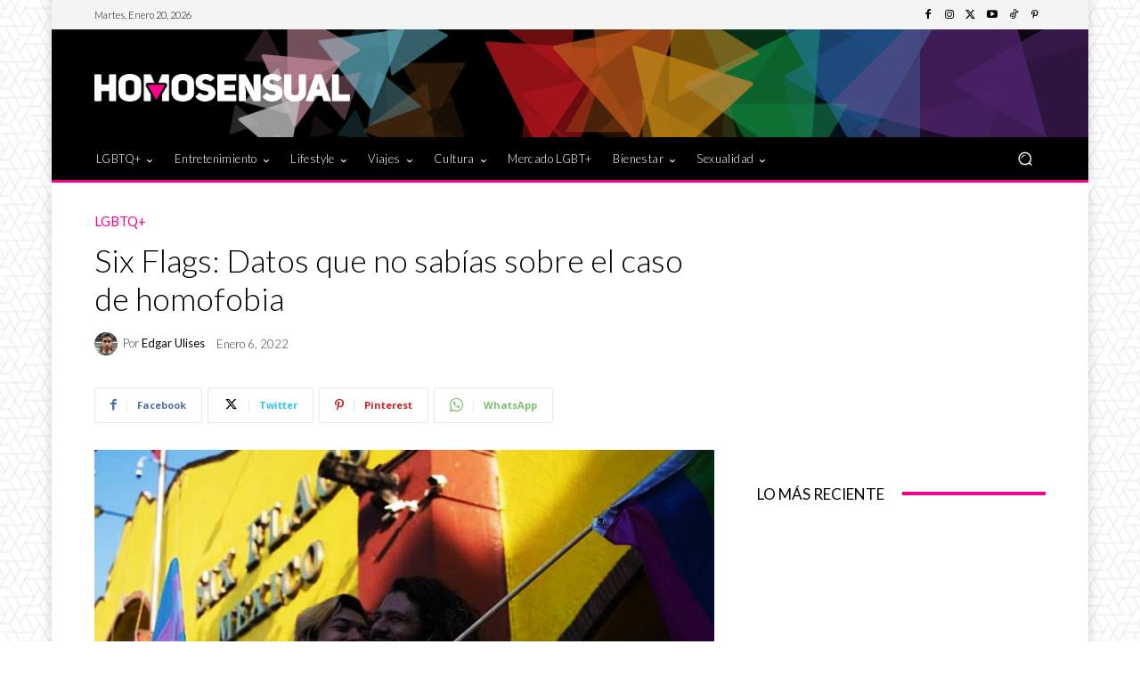

--- FILE ---
content_type: text/html; charset=utf-8
request_url: https://www.google.com/recaptcha/api2/aframe
body_size: 267
content:
<!DOCTYPE HTML><html><head><meta http-equiv="content-type" content="text/html; charset=UTF-8"></head><body><script nonce="TOe6E_yhZU83g25Fbl3v5w">/** Anti-fraud and anti-abuse applications only. See google.com/recaptcha */ try{var clients={'sodar':'https://pagead2.googlesyndication.com/pagead/sodar?'};window.addEventListener("message",function(a){try{if(a.source===window.parent){var b=JSON.parse(a.data);var c=clients[b['id']];if(c){var d=document.createElement('img');d.src=c+b['params']+'&rc='+(localStorage.getItem("rc::a")?sessionStorage.getItem("rc::b"):"");window.document.body.appendChild(d);sessionStorage.setItem("rc::e",parseInt(sessionStorage.getItem("rc::e")||0)+1);localStorage.setItem("rc::h",'1768913344738');}}}catch(b){}});window.parent.postMessage("_grecaptcha_ready", "*");}catch(b){}</script></body></html>

--- FILE ---
content_type: application/javascript; charset=utf-8
request_url: https://fundingchoicesmessages.google.com/f/AGSKWxUGGhNI6HlswHRxHtMvBIpIE9e4GogwEA_OAwvpOLZug1JK70IIwBoG7CqbAjclGwQkaF8RXNwgsUQIQ5L8kNdcXEI5ArQqi5KiF_QfdZYTMU3K6xz3r3lZP_hQlNG3HzxDvTXMbNPrtk_3BKDMUOI78agbYb2RIebH1q3aa6roi6ZbyRyM_AAx8mMe/_/adtext2._advert_label.-ad-home.-ad-180x150px./videoad.
body_size: -1293
content:
window['90f9ee31-7d31-4a05-a7d6-85537c2c529c'] = true;